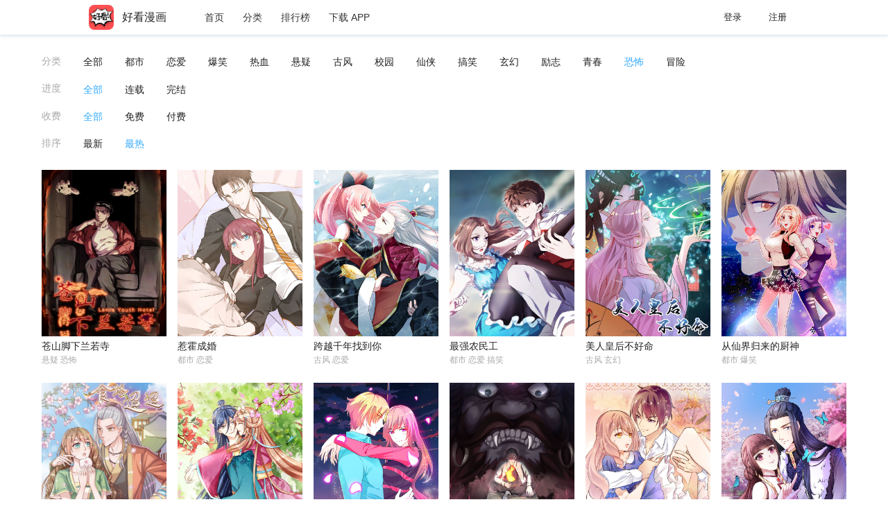

--- FILE ---
content_type: text/html; charset=UTF-8
request_url: http://9comic.cn/sort.php?id=13&end=0&free=0&sort=1
body_size: 4826
content:
<!DOCTYPE html>
<html>
	<head>
      <meta http-equiv="content-type" content="text/html; charset=UTF-8">
      <meta charset="utf-8">
      <meta http-equiv="X-UA-Compatible" content="IE=edge,chrome=1">
      <meta name="renderer" content="webkit">
      <meta name="theme-color" content="#fb7299">
      <meta name="author" content="LancerComet">
      <meta name="baidu-site-verification" content="gIs5efZPwQ">
      <meta name="keywords" content="好看漫画">
      <meta name="description" content="好看漫画">
      <link rel="icon" href="static2/favicon.ico">
      <title>分类 - 好看漫画</title>
		<link href="static2/1.css" rel="stylesheet">
		<link href="static2/0.css" rel="stylesheet">
		<link href="static2/classify.css" rel="stylesheet">
	</head>
	<body>
		<div data-v-7732f77c="" class="app-layout">
			<div data-v-7732f77c="" class="size-ruler m-auto">
				<section data-v-56559634="" data-v-7732f77c="" class="style-section none-select">
					<div data-v-56559634="" class="tag-block t-no-wrap">
						<div data-v-56559634="" class="block-title dp-i-block v-top">分类</div>
						<div data-v-56559634="" class="tag-containers dp-i-block v-top">
							<div data-v-56559634="" onclick="location='sort.php?id=0&end=0&free=0&sort=1'" role="button" class="style-tag dp-i-block v-middle pointer ts-dot-2">全部</div>
							<div data-v-56559634="" onclick="location='sort.php?id=1&end=0&free=0&sort=1'" role="button" class="style-tag dp-i-block v-middle pointer ts-dot-2">都市</div>
							<div data-v-56559634="" onclick="location='sort.php?id=2&end=0&free=0&sort=1'" role="button" class="style-tag dp-i-block v-middle pointer ts-dot-2">恋爱</div>
							<div data-v-56559634="" onclick="location='sort.php?id=3&end=0&free=0&sort=1'" role="button" class="style-tag dp-i-block v-middle pointer ts-dot-2">爆笑</div>
							<div data-v-56559634="" onclick="location='sort.php?id=4&end=0&free=0&sort=1'" role="button" class="style-tag dp-i-block v-middle pointer ts-dot-2">热血</div>
							<div data-v-56559634="" onclick="location='sort.php?id=5&end=0&free=0&sort=1'" role="button" class="style-tag dp-i-block v-middle pointer ts-dot-2">悬疑</div>
							<div data-v-56559634="" onclick="location='sort.php?id=6&end=0&free=0&sort=1'" role="button" class="style-tag dp-i-block v-middle pointer ts-dot-2">古风</div>
							<div data-v-56559634="" onclick="location='sort.php?id=7&end=0&free=0&sort=1'" role="button" class="style-tag dp-i-block v-middle pointer ts-dot-2">校园</div>
							<div data-v-56559634="" onclick="location='sort.php?id=8&end=0&free=0&sort=1'" role="button" class="style-tag dp-i-block v-middle pointer ts-dot-2">仙侠</div>
							<div data-v-56559634="" onclick="location='sort.php?id=9&end=0&free=0&sort=1'" role="button" class="style-tag dp-i-block v-middle pointer ts-dot-2">搞笑</div>
							<div data-v-56559634="" onclick="location='sort.php?id=10&end=0&free=0&sort=1'" role="button" class="style-tag dp-i-block v-middle pointer ts-dot-2">玄幻</div>
							<div data-v-56559634="" onclick="location='sort.php?id=11&end=0&free=0&sort=1'" role="button" class="style-tag dp-i-block v-middle pointer ts-dot-2">励志</div>
							<div data-v-56559634="" onclick="location='sort.php?id=12&end=0&free=0&sort=1'" role="button" class="style-tag dp-i-block v-middle pointer ts-dot-2">青春</div>
							<div data-v-56559634="" onclick="location='sort.php?id=13&end=0&free=0&sort=1'" role="button" class="style-tag dp-i-block v-middle pointer ts-dot-2 selected">恐怖</div>
							<div data-v-56559634="" onclick="location='sort.php?id=14&end=0&free=0&sort=1'" role="button" class="style-tag dp-i-block v-middle pointer ts-dot-2">冒险</div>
						</div>
					</div>
					<div data-v-56559634="" class="tag-block t-no-wrap">
						<div data-v-56559634="" class="block-title dp-i-block v-top">进度</div>
						<div data-v-56559634="" class="tag-containers dp-i-block v-top">
							<div data-v-56559634="" onclick="location='sort.php?id=13&end=0&free=0&sort=1'" role="button" class="style-tag dp-i-block v-middle pointer ts-dot-2 selected">全部</div>
							<div data-v-56559634="" onclick="location='sort.php?id=13&end=1&free=0&sort=1'" role="button" class="style-tag dp-i-block v-middle pointer ts-dot-2">连载</div>
							<div data-v-56559634="" onclick="location='sort.php?id=13&end=2&free=0&sort=1'" role="button" class="style-tag dp-i-block v-middle pointer ts-dot-2">完结</div>
						</div>
					</div>
					<div data-v-56559634="" class="tag-block t-no-wrap">
						<div data-v-56559634="" class="block-title dp-i-block v-top">收费</div>
						<div data-v-56559634="" class="tag-containers dp-i-block v-top">
							<div data-v-56559634="" onclick="location='sort.php?id=13&end=0&free=0&sort=1'" role="button" class="style-tag dp-i-block v-middle pointer ts-dot-2 selected">全部</div>
							<div data-v-56559634="" onclick="location='sort.php?id=13&end=0&free=1&sort=1'" role="button" class="style-tag dp-i-block v-middle pointer ts-dot-2">免费</div>
							<div data-v-56559634="" onclick="location='sort.php?id=13&end=0&free=2&sort=1'" role="button" class="style-tag dp-i-block v-middle pointer ts-dot-2">付费</div>
						</div>
					</div>
					<div data-v-56559634="" class="tag-block t-no-wrap">
						<div data-v-56559634="" class="block-title dp-i-block v-top">排序</div>
						<div data-v-56559634="" class="tag-containers dp-i-block v-top">
							<div data-v-56559634="" onclick="location='sort.php?id=13&end=0&free=0&sort=0'" role="button" class="style-tag dp-i-block v-middle pointer ts-dot-2">最新</div>
							<div data-v-56559634="" onclick="location='sort.php?id=13&end=0&free=0&sort=1'" role="button" class="style-tag dp-i-block v-middle pointer ts-dot-2 selected">最热</div>
						</div>
					</div>
				</section>
				<section data-v-5c40c07d="" data-v-7732f77c="" class="list-section">
					<div data-v-5c40c07d="" class="data-list">
            
                <div data-v-1e116aac="" data-v-5c40c07d="" class="manga-card-vertical dp-i-block v-top border-box list-item">
							<div data-v-1e116aac="" class="manga-cover-section p-relative">
								<a data-v-1e116aac="" href="book.php?id=107" target="_blank">
									<div data-v-1e116aac="" role="img" title="苍山脚下兰若寺" class="manga-cover p-relative bg-cover bg-center bg-no-repeat" style="background-image: url('static2/bg.png');">
										<div data-v-1e116aac="" class="cover-image" style="background-image: url(http://ksyuncomic.9comic.cn/comic/2019/03/04/bee0ebc5573fccb43f1d99a6ba061c96.jpg); border-radius: 0px;"></div>
									</div>
								</a>
							</div>
							<div data-v-1e116aac="" class="text-info-section">
								<a data-v-1e116aac="" href="book.php?id=107" target="_blank">
                    <div data-v-1e116aac="" title="苍山脚下兰若寺" class="manga-title t-no-wrap t-over-hidden">苍山脚下兰若寺</div>
								</a>
								<div data-v-1e116aac="" title="悬疑 恐怖" class="supporting-text t-no-wrap t-over-hidden">悬疑 恐怖</div>
							</div>
            </div><div data-v-1e116aac="" data-v-5c40c07d="" class="manga-card-vertical dp-i-block v-top border-box list-item">
							<div data-v-1e116aac="" class="manga-cover-section p-relative">
								<a data-v-1e116aac="" href="book.php?id=104" target="_blank">
									<div data-v-1e116aac="" role="img" title="惹霍成婚" class="manga-cover p-relative bg-cover bg-center bg-no-repeat" style="background-image: url('static2/bg.png');">
										<div data-v-1e116aac="" class="cover-image" style="background-image: url(http://ksyuncomic.9comic.cn/comic/2019/07/23/c1c1870929c9d08176cd527193b9f956.jpg); border-radius: 0px;"></div>
									</div>
								</a>
							</div>
							<div data-v-1e116aac="" class="text-info-section">
								<a data-v-1e116aac="" href="book.php?id=104" target="_blank">
                    <div data-v-1e116aac="" title="惹霍成婚" class="manga-title t-no-wrap t-over-hidden">惹霍成婚</div>
								</a>
								<div data-v-1e116aac="" title="都市 恋爱" class="supporting-text t-no-wrap t-over-hidden">都市 恋爱</div>
							</div>
            </div><div data-v-1e116aac="" data-v-5c40c07d="" class="manga-card-vertical dp-i-block v-top border-box list-item">
							<div data-v-1e116aac="" class="manga-cover-section p-relative">
								<a data-v-1e116aac="" href="book.php?id=115" target="_blank">
									<div data-v-1e116aac="" role="img" title="跨越千年找到你" class="manga-cover p-relative bg-cover bg-center bg-no-repeat" style="background-image: url('static2/bg.png');">
										<div data-v-1e116aac="" class="cover-image" style="background-image: url(http://ksyuncomic.9comic.cn/comic/2019/07/23/4522f39c408021c8d0b568106e3b4f4d.jpg); border-radius: 0px;"></div>
									</div>
								</a>
							</div>
							<div data-v-1e116aac="" class="text-info-section">
								<a data-v-1e116aac="" href="book.php?id=115" target="_blank">
                    <div data-v-1e116aac="" title="跨越千年找到你" class="manga-title t-no-wrap t-over-hidden">跨越千年找到你</div>
								</a>
								<div data-v-1e116aac="" title="古风 恋爱" class="supporting-text t-no-wrap t-over-hidden">古风 恋爱</div>
							</div>
            </div><div data-v-1e116aac="" data-v-5c40c07d="" class="manga-card-vertical dp-i-block v-top border-box list-item">
							<div data-v-1e116aac="" class="manga-cover-section p-relative">
								<a data-v-1e116aac="" href="book.php?id=164" target="_blank">
									<div data-v-1e116aac="" role="img" title="最强农民工" class="manga-cover p-relative bg-cover bg-center bg-no-repeat" style="background-image: url('static2/bg.png');">
										<div data-v-1e116aac="" class="cover-image" style="background-image: url(http://ksyuncomic.9comic.cn/comic/2019/07/19/f39683e2b15e1dcae5af8f66600ed905.jpg); border-radius: 0px;"></div>
									</div>
								</a>
							</div>
							<div data-v-1e116aac="" class="text-info-section">
								<a data-v-1e116aac="" href="book.php?id=164" target="_blank">
                    <div data-v-1e116aac="" title="最强农民工" class="manga-title t-no-wrap t-over-hidden">最强农民工</div>
								</a>
								<div data-v-1e116aac="" title="都市 恋爱 搞笑" class="supporting-text t-no-wrap t-over-hidden">都市 恋爱 搞笑</div>
							</div>
            </div><div data-v-1e116aac="" data-v-5c40c07d="" class="manga-card-vertical dp-i-block v-top border-box list-item">
							<div data-v-1e116aac="" class="manga-cover-section p-relative">
								<a data-v-1e116aac="" href="book.php?id=116" target="_blank">
									<div data-v-1e116aac="" role="img" title="美人皇后不好命" class="manga-cover p-relative bg-cover bg-center bg-no-repeat" style="background-image: url('static2/bg.png');">
										<div data-v-1e116aac="" class="cover-image" style="background-image: url(http://ksyuncomic.9comic.cn/comic/2019/03/04/57721e12c7108737789928ea70e5e157.jpg); border-radius: 0px;"></div>
									</div>
								</a>
							</div>
							<div data-v-1e116aac="" class="text-info-section">
								<a data-v-1e116aac="" href="book.php?id=116" target="_blank">
                    <div data-v-1e116aac="" title="美人皇后不好命" class="manga-title t-no-wrap t-over-hidden">美人皇后不好命</div>
								</a>
								<div data-v-1e116aac="" title="古风 玄幻" class="supporting-text t-no-wrap t-over-hidden">古风 玄幻</div>
							</div>
            </div><div data-v-1e116aac="" data-v-5c40c07d="" class="manga-card-vertical dp-i-block v-top border-box list-item">
							<div data-v-1e116aac="" class="manga-cover-section p-relative">
								<a data-v-1e116aac="" href="book.php?id=109" target="_blank">
									<div data-v-1e116aac="" role="img" title="从仙界归来的厨神" class="manga-cover p-relative bg-cover bg-center bg-no-repeat" style="background-image: url('static2/bg.png');">
										<div data-v-1e116aac="" class="cover-image" style="background-image: url(http://ksyuncomic.9comic.cn/comic/2019/07/23/bdb0bd0ef3926bb56ea1a50144369543.jpg); border-radius: 0px;"></div>
									</div>
								</a>
							</div>
							<div data-v-1e116aac="" class="text-info-section">
								<a data-v-1e116aac="" href="book.php?id=109" target="_blank">
                    <div data-v-1e116aac="" title="从仙界归来的厨神" class="manga-title t-no-wrap t-over-hidden">从仙界归来的厨神</div>
								</a>
								<div data-v-1e116aac="" title="都市 爆笑" class="supporting-text t-no-wrap t-over-hidden">都市 爆笑</div>
							</div>
            </div><div data-v-1e116aac="" data-v-5c40c07d="" class="manga-card-vertical dp-i-block v-top border-box list-item">
							<div data-v-1e116aac="" class="manga-cover-section p-relative">
								<a data-v-1e116aac="" href="book.php?id=120" target="_blank">
									<div data-v-1e116aac="" role="img" title="食路迢迢" class="manga-cover p-relative bg-cover bg-center bg-no-repeat" style="background-image: url('static2/bg.png');">
										<div data-v-1e116aac="" class="cover-image" style="background-image: url(http://ksyuncomic.9comic.cn/comic/120/face_h.jpg); border-radius: 0px;"></div>
									</div>
								</a>
							</div>
							<div data-v-1e116aac="" class="text-info-section">
								<a data-v-1e116aac="" href="book.php?id=120" target="_blank">
                    <div data-v-1e116aac="" title="食路迢迢" class="manga-title t-no-wrap t-over-hidden">食路迢迢</div>
								</a>
								<div data-v-1e116aac="" title="古风 恋爱" class="supporting-text t-no-wrap t-over-hidden">古风 恋爱</div>
							</div>
            </div><div data-v-1e116aac="" data-v-5c40c07d="" class="manga-card-vertical dp-i-block v-top border-box list-item">
							<div data-v-1e116aac="" class="manga-cover-section p-relative">
								<a data-v-1e116aac="" href="book.php?id=122" target="_blank">
									<div data-v-1e116aac="" role="img" title="田园小农女：带着空间种种田" class="manga-cover p-relative bg-cover bg-center bg-no-repeat" style="background-image: url('static2/bg.png');">
										<div data-v-1e116aac="" class="cover-image" style="background-image: url(http://ksyuncomic.9comic.cn/comic/2019/03/04/7cb08f490a556d9eb820f4a955b5745b.jpg); border-radius: 0px;"></div>
									</div>
								</a>
							</div>
							<div data-v-1e116aac="" class="text-info-section">
								<a data-v-1e116aac="" href="book.php?id=122" target="_blank">
                    <div data-v-1e116aac="" title="田园小农女：带着空间种种田" class="manga-title t-no-wrap t-over-hidden">田园小农女：带着空间种种田</div>
								</a>
								<div data-v-1e116aac="" title="古风 玄幻" class="supporting-text t-no-wrap t-over-hidden">古风 玄幻</div>
							</div>
            </div><div data-v-1e116aac="" data-v-5c40c07d="" class="manga-card-vertical dp-i-block v-top border-box list-item">
							<div data-v-1e116aac="" class="manga-cover-section p-relative">
								<a data-v-1e116aac="" href="book.php?id=105" target="_blank">
									<div data-v-1e116aac="" role="img" title="小女子非嫁不可" class="manga-cover p-relative bg-cover bg-center bg-no-repeat" style="background-image: url('static2/bg.png');">
										<div data-v-1e116aac="" class="cover-image" style="background-image: url(http://ksyuncomic.9comic.cn/comic/2019/07/23/99328a167bbf81d26bf2efdc649c6ddd.jpg); border-radius: 0px;"></div>
									</div>
								</a>
							</div>
							<div data-v-1e116aac="" class="text-info-section">
								<a data-v-1e116aac="" href="book.php?id=105" target="_blank">
                    <div data-v-1e116aac="" title="小女子非嫁不可" class="manga-title t-no-wrap t-over-hidden">小女子非嫁不可</div>
								</a>
								<div data-v-1e116aac="" title="都市 恋爱" class="supporting-text t-no-wrap t-over-hidden">都市 恋爱</div>
							</div>
            </div><div data-v-1e116aac="" data-v-5c40c07d="" class="manga-card-vertical dp-i-block v-top border-box list-item">
							<div data-v-1e116aac="" class="manga-cover-section p-relative">
								<a data-v-1e116aac="" href="book.php?id=113" target="_blank">
									<div data-v-1e116aac="" role="img" title="惊心异闻录" class="manga-cover p-relative bg-cover bg-center bg-no-repeat" style="background-image: url('static2/bg.png');">
										<div data-v-1e116aac="" class="cover-image" style="background-image: url(http://ksyuncomic.9comic.cn/comic/113/face_h.jpg); border-radius: 0px;"></div>
									</div>
								</a>
							</div>
							<div data-v-1e116aac="" class="text-info-section">
								<a data-v-1e116aac="" href="book.php?id=113" target="_blank">
                    <div data-v-1e116aac="" title="惊心异闻录" class="manga-title t-no-wrap t-over-hidden">惊心异闻录</div>
								</a>
								<div data-v-1e116aac="" title="悬疑 恐怖" class="supporting-text t-no-wrap t-over-hidden">悬疑 恐怖</div>
							</div>
            </div><div data-v-1e116aac="" data-v-5c40c07d="" class="manga-card-vertical dp-i-block v-top border-box list-item">
							<div data-v-1e116aac="" class="manga-cover-section p-relative">
								<a data-v-1e116aac="" href="book.php?id=110" target="_blank">
									<div data-v-1e116aac="" role="img" title="顾少的超模新妻" class="manga-cover p-relative bg-cover bg-center bg-no-repeat" style="background-image: url('static2/bg.png');">
										<div data-v-1e116aac="" class="cover-image" style="background-image: url(http://ksyuncomic.9comic.cn/comic/2019/07/23/b3990dc87f87c7732d3d53eea99ebcfd.jpg); border-radius: 0px;"></div>
									</div>
								</a>
							</div>
							<div data-v-1e116aac="" class="text-info-section">
								<a data-v-1e116aac="" href="book.php?id=110" target="_blank">
                    <div data-v-1e116aac="" title="顾少的超模新妻" class="manga-title t-no-wrap t-over-hidden">顾少的超模新妻</div>
								</a>
								<div data-v-1e116aac="" title="都市 恋爱" class="supporting-text t-no-wrap t-over-hidden">都市 恋爱</div>
							</div>
            </div><div data-v-1e116aac="" data-v-5c40c07d="" class="manga-card-vertical dp-i-block v-top border-box list-item">
							<div data-v-1e116aac="" class="manga-cover-section p-relative">
								<a data-v-1e116aac="" href="book.php?id=119" target="_blank">
									<div data-v-1e116aac="" role="img" title="神探太子妃" class="manga-cover p-relative bg-cover bg-center bg-no-repeat" style="background-image: url('static2/bg.png');">
										<div data-v-1e116aac="" class="cover-image" style="background-image: url(http://ksyuncomic.9comic.cn/comic/2019/07/23/c78e53a57eba5b3321b0ac5bef804381.jpg); border-radius: 0px;"></div>
									</div>
								</a>
							</div>
							<div data-v-1e116aac="" class="text-info-section">
								<a data-v-1e116aac="" href="book.php?id=119" target="_blank">
                    <div data-v-1e116aac="" title="神探太子妃" class="manga-title t-no-wrap t-over-hidden">神探太子妃</div>
								</a>
								<div data-v-1e116aac="" title="古风 恋爱" class="supporting-text t-no-wrap t-over-hidden">古风 恋爱</div>
							</div>
            </div><div data-v-1e116aac="" data-v-5c40c07d="" class="manga-card-vertical dp-i-block v-top border-box list-item">
							<div data-v-1e116aac="" class="manga-cover-section p-relative">
								<a data-v-1e116aac="" href="book.php?id=121" target="_blank">
									<div data-v-1e116aac="" role="img" title="桃运小神农" class="manga-cover p-relative bg-cover bg-center bg-no-repeat" style="background-image: url('static2/bg.png');">
										<div data-v-1e116aac="" class="cover-image" style="background-image: url(http://ksyuncomic.9comic.cn/comic/121/face_h.jpg); border-radius: 0px;"></div>
									</div>
								</a>
							</div>
							<div data-v-1e116aac="" class="text-info-section">
								<a data-v-1e116aac="" href="book.php?id=121" target="_blank">
                    <div data-v-1e116aac="" title="桃运小神农" class="manga-title t-no-wrap t-over-hidden">桃运小神农</div>
								</a>
								<div data-v-1e116aac="" title="恋爱 玄幻" class="supporting-text t-no-wrap t-over-hidden">恋爱 玄幻</div>
							</div>
            </div><div data-v-1e116aac="" data-v-5c40c07d="" class="manga-card-vertical dp-i-block v-top border-box list-item">
							<div data-v-1e116aac="" class="manga-cover-section p-relative">
								<a data-v-1e116aac="" href="book.php?id=106" target="_blank">
									<div data-v-1e116aac="" role="img" title="爱卿嫁到" class="manga-cover p-relative bg-cover bg-center bg-no-repeat" style="background-image: url('static2/bg.png');">
										<div data-v-1e116aac="" class="cover-image" style="background-image: url(http://ksyuncomic.9comic.cn/comic/2019/07/26/3ec985567f10093fdadeaf68da0d2302.jpg); border-radius: 0px;"></div>
									</div>
								</a>
							</div>
							<div data-v-1e116aac="" class="text-info-section">
								<a data-v-1e116aac="" href="book.php?id=106" target="_blank">
                    <div data-v-1e116aac="" title="爱卿嫁到" class="manga-title t-no-wrap t-over-hidden">爱卿嫁到</div>
								</a>
								<div data-v-1e116aac="" title="恋爱 爆笑" class="supporting-text t-no-wrap t-over-hidden">恋爱 爆笑</div>
							</div>
            </div><div data-v-1e116aac="" data-v-5c40c07d="" class="manga-card-vertical dp-i-block v-top border-box list-item">
							<div data-v-1e116aac="" class="manga-cover-section p-relative">
								<a data-v-1e116aac="" href="book.php?id=111" target="_blank">
									<div data-v-1e116aac="" role="img" title="假面千金" class="manga-cover p-relative bg-cover bg-center bg-no-repeat" style="background-image: url('static2/bg.png');">
										<div data-v-1e116aac="" class="cover-image" style="background-image: url(http://ksyuncomic.9comic.cn/comic/2019/07/23/85c9c8cb2699bacae938b8c33c0b91bc.jpg); border-radius: 0px;"></div>
									</div>
								</a>
							</div>
							<div data-v-1e116aac="" class="text-info-section">
								<a data-v-1e116aac="" href="book.php?id=111" target="_blank">
                    <div data-v-1e116aac="" title="假面千金" class="manga-title t-no-wrap t-over-hidden">假面千金</div>
								</a>
								<div data-v-1e116aac="" title="都市 恋爱" class="supporting-text t-no-wrap t-over-hidden">都市 恋爱</div>
							</div>
            </div><div data-v-1e116aac="" data-v-5c40c07d="" class="manga-card-vertical dp-i-block v-top border-box list-item">
							<div data-v-1e116aac="" class="manga-cover-section p-relative">
								<a data-v-1e116aac="" href="book.php?id=519" target="_blank">
									<div data-v-1e116aac="" role="img" title="超品战兵" class="manga-cover p-relative bg-cover bg-center bg-no-repeat" style="background-image: url('static2/bg.png');">
										<div data-v-1e116aac="" class="cover-image" style="background-image: url(http://ksyuncomic.9comic.cn/comic/2019/08/12/0e6a6bb4f898a98422611eb3c02fef38.jpg); border-radius: 0px;"></div>
									</div>
								</a>
							</div>
							<div data-v-1e116aac="" class="text-info-section">
								<a data-v-1e116aac="" href="book.php?id=519" target="_blank">
                    <div data-v-1e116aac="" title="超品战兵" class="manga-title t-no-wrap t-over-hidden">超品战兵</div>
								</a>
								<div data-v-1e116aac="" title="都市 恋爱" class="supporting-text t-no-wrap t-over-hidden">都市 恋爱</div>
							</div>
            </div><div data-v-1e116aac="" data-v-5c40c07d="" class="manga-card-vertical dp-i-block v-top border-box list-item">
							<div data-v-1e116aac="" class="manga-cover-section p-relative">
								<a data-v-1e116aac="" href="book.php?id=123" target="_blank">
									<div data-v-1e116aac="" role="img" title="贴身御医" class="manga-cover p-relative bg-cover bg-center bg-no-repeat" style="background-image: url('static2/bg.png');">
										<div data-v-1e116aac="" class="cover-image" style="background-image: url(http://ksyuncomic.9comic.cn/comic/2019/07/19/0d46a254ac41e3304732fc7dcffad1a4.jpg); border-radius: 0px;"></div>
									</div>
								</a>
							</div>
							<div data-v-1e116aac="" class="text-info-section">
								<a data-v-1e116aac="" href="book.php?id=123" target="_blank">
                    <div data-v-1e116aac="" title="贴身御医" class="manga-title t-no-wrap t-over-hidden">贴身御医</div>
								</a>
								<div data-v-1e116aac="" title="爆笑 都市" class="supporting-text t-no-wrap t-over-hidden">爆笑 都市</div>
							</div>
            </div><div data-v-1e116aac="" data-v-5c40c07d="" class="manga-card-vertical dp-i-block v-top border-box list-item">
							<div data-v-1e116aac="" class="manga-cover-section p-relative">
								<a data-v-1e116aac="" href="book.php?id=125" target="_blank">
									<div data-v-1e116aac="" role="img" title="我的第一女管家" class="manga-cover p-relative bg-cover bg-center bg-no-repeat" style="background-image: url('static2/bg.png');">
										<div data-v-1e116aac="" class="cover-image" style="background-image: url(http://ksyuncomic.9comic.cn/comic/2019/07/23/b3b805069fc582aa1de1f03aa9bf7baf.jpg); border-radius: 0px;"></div>
									</div>
								</a>
							</div>
							<div data-v-1e116aac="" class="text-info-section">
								<a data-v-1e116aac="" href="book.php?id=125" target="_blank">
                    <div data-v-1e116aac="" title="我的第一女管家" class="manga-title t-no-wrap t-over-hidden">我的第一女管家</div>
								</a>
								<div data-v-1e116aac="" title="都市 恋爱" class="supporting-text t-no-wrap t-over-hidden">都市 恋爱</div>
							</div>
            </div><div data-v-1e116aac="" data-v-5c40c07d="" class="manga-card-vertical dp-i-block v-top border-box list-item">
							<div data-v-1e116aac="" class="manga-cover-section p-relative">
								<a data-v-1e116aac="" href="book.php?id=126" target="_blank">
									<div data-v-1e116aac="" role="img" title="无终之路" class="manga-cover p-relative bg-cover bg-center bg-no-repeat" style="background-image: url('static2/bg.png');">
										<div data-v-1e116aac="" class="cover-image" style="background-image: url(http://ksyuncomic.9comic.cn/comic/126/face_h.jpg); border-radius: 0px;"></div>
									</div>
								</a>
							</div>
							<div data-v-1e116aac="" class="text-info-section">
								<a data-v-1e116aac="" href="book.php?id=126" target="_blank">
                    <div data-v-1e116aac="" title="无终之路" class="manga-title t-no-wrap t-over-hidden">无终之路</div>
								</a>
								<div data-v-1e116aac="" title="都市 悬疑" class="supporting-text t-no-wrap t-over-hidden">都市 悬疑</div>
							</div>
            </div><div data-v-1e116aac="" data-v-5c40c07d="" class="manga-card-vertical dp-i-block v-top border-box list-item">
							<div data-v-1e116aac="" class="manga-cover-section p-relative">
								<a data-v-1e116aac="" href="book.php?id=117" target="_blank">
									<div data-v-1e116aac="" role="img" title="妹妹太爱我了怎么办" class="manga-cover p-relative bg-cover bg-center bg-no-repeat" style="background-image: url('static2/bg.png');">
										<div data-v-1e116aac="" class="cover-image" style="background-image: url(http://ksyuncomic.9comic.cn/comic/117/face_h.jpg); border-radius: 0px;"></div>
									</div>
								</a>
							</div>
							<div data-v-1e116aac="" class="text-info-section">
								<a data-v-1e116aac="" href="book.php?id=117" target="_blank">
                    <div data-v-1e116aac="" title="妹妹太爱我了怎么办" class="manga-title t-no-wrap t-over-hidden">妹妹太爱我了怎么办</div>
								</a>
								<div data-v-1e116aac="" title="都市 恋爱" class="supporting-text t-no-wrap t-over-hidden">都市 恋爱</div>
							</div>
            </div><div data-v-1e116aac="" data-v-5c40c07d="" class="manga-card-vertical dp-i-block v-top border-box list-item">
							<div data-v-1e116aac="" class="manga-cover-section p-relative">
								<a data-v-1e116aac="" href="book.php?id=101" target="_blank">
									<div data-v-1e116aac="" role="img" title="傲娇总裁：一纸协议爱上我" class="manga-cover p-relative bg-cover bg-center bg-no-repeat" style="background-image: url('static2/bg.png');">
										<div data-v-1e116aac="" class="cover-image" style="background-image: url(http://ksyuncomic.9comic.cn/comic/2019/07/23/d7a91a9fe66f1a50f8ae27572b8731fe.jpg); border-radius: 0px;"></div>
									</div>
								</a>
							</div>
							<div data-v-1e116aac="" class="text-info-section">
								<a data-v-1e116aac="" href="book.php?id=101" target="_blank">
                    <div data-v-1e116aac="" title="傲娇总裁：一纸协议爱上我" class="manga-title t-no-wrap t-over-hidden">傲娇总裁：一纸协议爱上我</div>
								</a>
								<div data-v-1e116aac="" title="都市 恋爱" class="supporting-text t-no-wrap t-over-hidden">都市 恋爱</div>
							</div>
            </div>            

					</div>
				</section>
      </div>
      

			<style>a {color:hsla(0,0%,100%,.8);text-decoration:none}</style>
<footer data-v-1a77f4d0="" data-v-07a16065="" class="manga-footer border-box manga-footer">
	<div style="text-align:center;color: hsla(0,0%,100%,.4)">
		<img src="./static2/gongan.png" style="vertical-align: middle;height:18px;" />&nbsp;<a target="_blank" href="http://www.beian.gov.cn/portal/registerSystemInfo?recordcode=11011502004855">京公网安备 11011502004855号</a>
		&nbsp;&nbsp;&nbsp;&nbsp;<a href="http://beian.miit.gov.cn" target="_blank">京ICP备19033579号-1</a>
		&nbsp;&nbsp;&nbsp;&nbsp;<a href="./static2/culture.jpg" target="_blank">网络文化经营许可证 京网文〔2020〕0482-077号</a>
		&nbsp;&nbsp;&nbsp;&nbsp;<a rel="nofollow" target="_blank" href="https://jbts.mct.gov.cn">12318全国文化市场举报</a>
	</div>
	<div style="text-align:center;color: hsla(0,0%,100%,.8);margin-top:10px;">
		&nbsp;&nbsp;&nbsp;&nbsp;<a rel="nofollow" target="_blank" href="http://www.9comic.cn/info.php?to=jufen">纠纷处理</a>
		&nbsp;&nbsp;&nbsp;&nbsp;<a rel="nofollow" target="_blank" href="http://www.9comic.cn/info.php?to=agreement">用户协议</a>
		&nbsp;&nbsp;&nbsp;&nbsp;<a rel="nofollow" target="_blank" href="http://www.9comic.cn/info.php?to=private">隐私协议</a>
		&nbsp;&nbsp;&nbsp;&nbsp;<a rel="nofollow" target="_blank" href="http://www.9comic.cn/info.php?to=about">关于我们</a>
		&nbsp;&nbsp;&nbsp;&nbsp;<a rel="nofollow" target="_blank" href="http://www.9comic.cn/info.php?to=contact">联系我们</a>
	</div>
	<div style="text-align:center;color: hsla(0,0%,100%,.8);margin-top:10px;">
		Copyright © 2022 北京鑫智创梦文化传媒有限公司　版权所有
		&nbsp;&nbsp;&nbsp;&nbsp;地址：北京市大兴区魏善庄镇东大路53号院72-3(平房)
	</div>
</footer>			<nav data-v-41e31965="" data-v-07a16065="" class="manga-navbar p-relative f-clear ts-dot-4 manga-navbar w-100 p-fixed p-zero">
				<div data-v-41e31965="" class="size-ruler h-100 m-auto t-no-wrap">
					<div data-v-41e31965="" class="left-part h-100 f-left">
						<div data-v-a52ed26c="" data-v-41e31965="" class="vertical-center dp-table h-100 m-auto h-100">
							<div data-v-a52ed26c="" class="dp-table-cell v-middle">
								<a data-v-0b3e0d9e="" data-v-41e31965="" href="index.php" target="_self" class="manga-logo dp-i-block v-middle" data-v-a52ed26c="">
									<div data-v-0b3e0d9e="" class="manga-navbar-manga-logo">
										<img data-v-0b3e0d9e="" src="static2/logo.png" class="logo-img dp-i-block v-middle"><span data-v-0b3e0d9e="" class="dp-i-block v-middle">好看漫画</span>
									</div>
								</a>
								<div data-v-25fa17ef="" data-v-41e31965="" class="nav-list h-100 p-relative dp-i-block v-middle" data-v-a52ed26c="">
									<a data-v-25fa17ef="" href="http://www.9comic.cn/index.php" class="dp-i-block h-100 v-middle">
										<button data-v-25fa17ef="" class="nav-item h-100 app-button"> <span data-v-25fa17ef="" class="item-label v-middle">首页</span>
										</button>
									</a>
									<a data-v-25fa17ef="" href="http://www.9comic.cn/sort.php" class="dp-i-block h-100 v-middle">
										<button data-v-25fa17ef="" class="nav-item h-100 app-button">
											<span data-v-25fa17ef="" class="item-label v-middle">分类</span>
										</button>
									</a>
									<a data-v-25fa17ef="" href="http://www.9comic.cn/top.php" class="dp-i-block h-100 v-middle">
										<button data-v-25fa17ef="" class="nav-item h-100 app-button">
											<span data-v-25fa17ef="" class="item-label v-middle">排行榜</span>
										</button>
									</a>
									<a data-v-25fa17ef="" href="http://www.9comic.cn/down.php" target="_blank" class="dp-i-block h-100 v-middle">
										<button data-v-25fa17ef="" class="nav-item h-100 app-button">
											<span data-v-25fa17ef="" class="item-label v-middle">下载 APP</span>
										</button>
									</a>
								</div>
							</div>
						</div>
					</div>
					<div data-v-41e31965="" class="right-part h-100 f-right">
						<div data-v-a52ed26c="" data-v-41e31965="" class="vertical-center dp-table h-100 m-auto h-100">
							<div data-v-a52ed26c="" class="dp-table-cell v-middle">
								<div data-v-219231b4="" data-v-41e31965="" class="login-panel h-100 p-relative dp-i-block v-middle" data-v-a52ed26c="">
																		<button data-v-219231b4="" class="action-button app-button" onclick="location='http://user.9comic.cn/index/user/login.html'">登录</button>
									<button data-v-219231b4="" class="action-button app-button" onclick="location='http://user.9comic.cn/index/user/register.html'">注册</button>
																	</div>
							</div>
						</div>
					</div>
				</div>
			</nav>			<button data-v-4c26d5b8="" data-v-7732f77c="" class="back-to-top-button app-button a-move-in-top back-to-top-btn p-fixed" style="background-position: 0% 0px; display: none;"></button>
		</div>
	</body>

</html>

--- FILE ---
content_type: text/css
request_url: http://9comic.cn/static2/0.css
body_size: 2801
content:
.app-comment .comment-mounter[data-v-41e77c35]{width:100%!important;box-sizing:border-box!important}.app-button[data-v-2814537a]{padding:10px 20px;font-size:14px;border:0;border-radius:3px;cursor:pointer;box-sizing:border-box}.app-button[data-v-2814537a]:active:not([disabled]){-webkit-transform:scale(.97);-ms-transform:scale(.97);transform:scale(.97)}.app-button[data-v-2814537a]:disabled{cursor:not-allowed}.app-button.primary[data-v-2814537a]{color:#fff;background-color:#3af}.app-button.primary[data-v-2814537a]:disabled{background-color:#aaa!important}.app-button.primary[data-v-2814537a]:hover{background-color:#149dff}.app-button.primary[data-v-2814537a]:active{background-color:#008ff5}.app-button.ghost[data-v-2814537a]{color:rgba(0,0,0,.7);border:1px solid rgba(0,0,0,.12);background-color:#fff}.app-button.ghost[data-v-2814537a]:disabled{color:rgba(0,0,0,.3)}.app-button.error[data-v-2814537a]{color:#fff;background-color:#ff5722}.app-button.error[data-v-2814537a]:disabled{background-color:#aaa!important}.app-button.error[data-v-2814537a]:hover{background-color:#ff4105}.app-button.error[data-v-2814537a]:active{background-color:#e73700}.dp-table[data-v-a52ed26c]{display:table}.dp-table-cell[data-v-a52ed26c]{display:table-cell}.dialog-layout[data-v-45efe843]{width:100%;height:100%;position:fixed;top:0;left:0}.dialog-layout .layout-background[data-v-45efe843]{width:100%;height:100%;position:absolute;top:0;left:0}.dropbox-component[data-v-27293bb3]{width:100px;height:32px;position:relative;border:1px solid #e3e8ec;font-size:12px;background-color:#fff;cursor:pointer;border-radius:4px}.dropbox-component[data-v-27293bb3]:hover{z-index:1}.dropbox-component .current[data-v-27293bb3]{padding-left:8px;height:32px;line-height:32px;color:#646c7a}.dropbox-component .triangle[data-v-27293bb3]{display:block;width:32px;height:32px;position:absolute;text-align:center;line-height:32px;top:0;right:0;transition:all .4s cubic-bezier(.22,.58,.12,.98)}.dropbox-component .triangle .arrow-icon[data-v-27293bb3]{width:5px;height:5px;position:absolute;top:50%;left:50%;border:5px solid transparent;border-top-color:#999;color:#999;box-sizing:border-box;-webkit-transform:translate(-50%,-20%);-ms-transform:translate(-50%,-20%);transform:translate(-50%,-20%)}.dropbox-component.is-open[data-v-27293bb3]{border-bottom:0;height:33px;border-radius:4px 4px 0 0;box-shadow:0 1px 2px 0 rgba(105,115,133,.22)}.dropbox-component.is-open .triangle[data-v-27293bb3]{-webkit-transform:rotate(180deg);-ms-transform:rotate(180deg);transform:rotate(180deg)}.dropbox-component .data-list[data-v-27293bb3]{position:absolute;top:32px;left:-1px;width:100%;max-height:160px;padding:0;margin:0;font-size:inherit;border:1px solid #ddd;border-top:0;background:#fff;overflow-y:auto;box-shadow:0 1px 2px 0 rgba(105,115,133,.22);border-radius:0 0 4px 4px}.dropbox-component .data-list>li[data-v-27293bb3]{padding:10px 0 10px 8px;color:#999}.dropbox-component .data-list>li[data-v-27293bb3]:hover{background-color:#eee;color:#666}.items-control[data-v-1c34f0ae]{padding-right:20px}.items-control .status-controls[data-v-1c34f0ae]{padding:20px 0;color:#777;text-align:center}.items-control .error-hinter[data-v-1c34f0ae]{padding:20px;text-align:center;color:#999}.list-view[data-v-7d90615a]{position:relative}.list-view .list-container[data-v-7d90615a]{height:100%;position:relative}.multi-line-text[data-v-12e8c17c]{position:relative;padding-right:1em;margin-right:-1em;line-height:1.2em;text-align:justify;overflow:hidden;white-space:normal}.multi-line-text[data-v-12e8c17c]:before{content:"...";position:absolute;right:0;bottom:0}.multi-line-text[data-v-12e8c17c]:after{content:"";position:absolute;right:0;width:1em;height:1em;margin-top:.2em;background:#fff}.ts-dot-2{transition:all .2s cubic-bezier(.22,.58,.12,.98)}.ts-dot-4{transition:all .4s cubic-bezier(.22,.58,.12,.98)}.ts-dot-6{transition:all .6s cubic-bezier(.22,.58,.12,.98)}.ts-dot-8{transition:all .8s cubic-bezier(.22,.58,.12,.98)}.a-forwards{-webkit-animation-fill-mode:forwards;animation-fill-mode:forwards}.a-move-in-left{-webkit-animation:move-in-left cubic-bezier(.22,.58,.12,.98) .4s;animation:move-in-left cubic-bezier(.22,.58,.12,.98) .4s}.a-move-in-right{-webkit-animation:move-in-right cubic-bezier(.22,.58,.12,.98) .4s;animation:move-in-right cubic-bezier(.22,.58,.12,.98) .4s}.a-move-in-top{-webkit-animation:move-in-top cubic-bezier(.22,.58,.12,.98) .4s;animation:move-in-top cubic-bezier(.22,.58,.12,.98) .4s}.a-move-in-bottom{-webkit-animation:move-in-bottom cubic-bezier(.22,.58,.12,.98) .4s;animation:move-in-bottom cubic-bezier(.22,.58,.12,.98) .4s}.a-move-out-left{-webkit-animation:move-out-left cubic-bezier(.22,.58,.12,.98) .4s;animation:move-out-left cubic-bezier(.22,.58,.12,.98) .4s}.a-move-out-right{-webkit-animation:move-out-right cubic-bezier(.22,.58,.12,.98) .4s;animation:move-out-right cubic-bezier(.22,.58,.12,.98) .4s}.a-move-out-top{-webkit-animation:move-out-top cubic-bezier(.22,.58,.12,.98) .4s;animation:move-out-top cubic-bezier(.22,.58,.12,.98) .4s}.a-move-out-bottom{-webkit-animation:move-out-bottom cubic-bezier(.22,.58,.12,.98) .4s;animation:move-out-bottom cubic-bezier(.22,.58,.12,.98) .4s}.a-splashing{-webkit-animation:splashing ease 3s infinite;animation:splashing ease 3s infinite}.a-fade-in{-webkit-animation:fade-in linear .4s;animation:fade-in linear .4s}.a-fade-out{-webkit-animation:fade-out linear .4s;animation:fade-out linear .4s}.a-scale-in{-webkit-animation:scale-in cubic-bezier(.22,.58,.12,.98) .4s;animation:scale-in cubic-bezier(.22,.58,.12,.98) .4s}.a-scale-in-ease{-webkit-animation:scale-in-ease cubic-bezier(.22,.58,.12,.98) .4s;animation:scale-in-ease cubic-bezier(.22,.58,.12,.98) .4s}.a-scale-out{-webkit-animation:scale-out cubic-bezier(.22,.58,.12,.98) .4s;animation:scale-out cubic-bezier(.22,.58,.12,.98) .4s}.a-scale-out-ease{-webkit-animation:scale-out-ease cubic-bezier(.22,.58,.12,.98) .4s;animation:scale-out-ease cubic-bezier(.22,.58,.12,.98) .4s}@-webkit-keyframes move-in-left{0%{opacity:0;-webkit-transform:translate(5em);transform:translate(5em)}to{opacity:1;-webkit-transform:translate(0);transform:translate(0)}}@keyframes move-in-left{0%{opacity:0;-webkit-transform:translate(5em);transform:translate(5em)}to{opacity:1;-webkit-transform:translate(0);transform:translate(0)}}@-webkit-keyframes move-in-right{0%{opacity:0;-webkit-transform:translate(-5em);transform:translate(-5em)}to{opacity:1;-webkit-transform:translate(0);transform:translate(0)}}@keyframes move-in-right{0%{opacity:0;-webkit-transform:translate(-5em);transform:translate(-5em)}to{opacity:1;-webkit-transform:translate(0);transform:translate(0)}}@-webkit-keyframes move-in-top{0%{opacity:0;-webkit-transform:translateY(5em);transform:translateY(5em)}to{opacity:1;-webkit-transform:translate(0);transform:translate(0)}}@keyframes move-in-top{0%{opacity:0;-webkit-transform:translateY(5em);transform:translateY(5em)}to{opacity:1;-webkit-transform:translate(0);transform:translate(0)}}@-webkit-keyframes move-in-bottom{0%{opacity:0;-webkit-transform:translateY(-5em);transform:translateY(-5em)}to{opacity:1;-webkit-transform:translate(0);transform:translate(0)}}@keyframes move-in-bottom{0%{opacity:0;-webkit-transform:translateY(-5em);transform:translateY(-5em)}to{opacity:1;-webkit-transform:translate(0);transform:translate(0)}}@-webkit-keyframes move-out-left{0%{-webkit-transform:translate(0);transform:translate(0);opacity:1}to{-webkit-transform:translate(-10em);transform:translate(-10em);opacity:0}}@keyframes move-out-left{0%{-webkit-transform:translate(0);transform:translate(0);opacity:1}to{-webkit-transform:translate(-10em);transform:translate(-10em);opacity:0}}@-webkit-keyframes move-out-right{0%{-webkit-transform:translate(0);transform:translate(0);opacity:1}to{-webkit-transform:translate(10em);transform:translate(10em);opacity:0}}@keyframes move-out-right{0%{-webkit-transform:translate(0);transform:translate(0);opacity:1}to{-webkit-transform:translate(10em);transform:translate(10em);opacity:0}}@-webkit-keyframes move-out-top{0%{-webkit-transform:translate(0);transform:translate(0);opacity:1}to{-webkit-transform:translateY(-5em);transform:translateY(-5em);opacity:0}}@keyframes move-out-top{0%{-webkit-transform:translate(0);transform:translate(0);opacity:1}to{-webkit-transform:translateY(-5em);transform:translateY(-5em);opacity:0}}@-webkit-keyframes move-out-bottom{0%{-webkit-transform:translate(0);transform:translate(0);opacity:1}to{-webkit-transform:translateY(5em);transform:translateY(5em);opacity:0}}@keyframes move-out-bottom{0%{-webkit-transform:translate(0);transform:translate(0);opacity:1}to{-webkit-transform:translateY(5em);transform:translateY(5em);opacity:0}}@-webkit-keyframes splashing{0%{opacity:0}50%{opacity:1}to{opacity:0}}@keyframes splashing{0%{opacity:0}50%{opacity:1}to{opacity:0}}@-webkit-keyframes fade-in{0%{opacity:0}to{opacity:1}}@keyframes fade-in{0%{opacity:0}to{opacity:1}}@-webkit-keyframes fade-out{0%{opacity:1}to{opacity:0}}@keyframes fade-out{0%{opacity:1}to{opacity:0}}@-webkit-keyframes scale-in{0%{-webkit-transform:scale(0);transform:scale(0)}to{-webkit-transform:scale(1);transform:scale(1)}}@keyframes scale-in{0%{-webkit-transform:scale(0);transform:scale(0)}to{-webkit-transform:scale(1);transform:scale(1)}}@-webkit-keyframes scale-in-ease{0%{-webkit-transform:scale(0);transform:scale(0)}50%{-webkit-transform:scale(1.1);transform:scale(1.1)}to{-webkit-transform:scale(1);transform:scale(1)}}@keyframes scale-in-ease{0%{-webkit-transform:scale(0);transform:scale(0)}50%{-webkit-transform:scale(1.1);transform:scale(1.1)}to{-webkit-transform:scale(1);transform:scale(1)}}@-webkit-keyframes scale-out{0%{opacity:1;-webkit-transform:scale(1);transform:scale(1)}to{opacity:0;-webkit-transform:scale(.8);transform:scale(.8)}}@keyframes scale-out{0%{opacity:1;-webkit-transform:scale(1);transform:scale(1)}to{opacity:0;-webkit-transform:scale(.8);transform:scale(.8)}}@-webkit-keyframes scale-out-ease{0%{-webkit-transform:scale(1);transform:scale(1)}50%{-webkit-transform:scale(1.1);transform:scale(1.1)}to{-webkit-transform:scale(0);transform:scale(0)}}@keyframes scale-out-ease{0%{-webkit-transform:scale(1);transform:scale(1)}50%{-webkit-transform:scale(1.1);transform:scale(1.1)}to{-webkit-transform:scale(0);transform:scale(0)}}.p-absolute{position:absolute}.p-relative{position:relative}.p-fixed{position:fixed}.p-center,.p-zero{top:0;left:0}.p-center{position:absolute;bottom:0;right:0}.f-left{float:left}.f-right{float:right}.f-clear:after{content:"";display:block;visibility:hidden;clear:both}.m-auto{margin:0 auto}.v-top{vertical-align:top}.v-middle{vertical-align:middle}.v-bottom{vertical-align:bottom}.w-100{width:100%}.h-100{height:100%}.dp-block{display:block}.dp-i-block{display:inline-block}.dp-none{display:none}.dp-table{display:table}.dp-table-cell{display:table-cell}.dp-flex{display:-ms-flexbox;display:flex}.dp-flex.flex-row{-ms-flex-direction:row;flex-direction:row}.dp-flex.flex-column{-ms-flex-direction:column;flex-direction:column}.dp-flex.flex-wrap{-ms-flex-wrap:wrap;flex-wrap:wrap}.dp-flex.align-center{-ms-flex-align:center;align-items:center}.dp-flex.justify-center{-ms-flex-pack:center;justify-content:center}.dp-flex.justify-item-center{-ms-grid-column-align:center;justify-items:center}.dp-flex.space-between{-ms-flex-pack:justify;justify-content:space-between}.border-box{box-sizing:border-box}.t-left{text-align:left}.t-center{text-align:center}.t-right{text-align:right}.t-over-hidden{overflow:hidden;text-overflow:ellipsis}.t-no-wrap,.t-nowrap{white-space:nowrap}.f-family{font-family:Arial,Microsoft YaHei,Microsoft Sans Serif,Microsoft SanSerf,微软雅黑}.bg-white{background-color:#fff}.bg-center{background-position:50%}.bg-no-repeat{background-repeat:no-repeat}.bg-cover{background-size:cover}.bg-contain{background-size:contain}.bg-fixed{background-attachment:fixed}.over-hidden{overflow:hidden}.pointer{cursor:pointer}.no-select,.none-select{-webkit-user-select:none;-moz-user-select:none;-ms-user-select:none;user-select:none}.list-none{padding:0;margin:0;list-style:none}.b-circle{border-radius:50%}.v-hidden{visibility:hidden}.bili-link{text-decoration:none;color:#23ade5}.bili-link.pink{color:#ff94b1}.bili-link.blue{color:#23ade5}.bili-link.gray{color:#d0d7dd}[v-cloak]{display:none}

--- FILE ---
content_type: text/css
request_url: http://9comic.cn/static2/classify.css
body_size: 10199
content:
html{font-size:12px;font-family:Arial,Microsoft YaHei,Microsoft Sans Serif,Microsoft SanSerf,微软雅黑;overflow-x:auto;overflow-y:scroll}body{margin:0}button,input,textarea{font-family:inherit;outline:none}a{color:#32aaff;text-decoration:none}input[type=number]::-webkit-inner-spin-button,input[type=number]::-webkit-outer-spin-button{-webkit-appearance:none;margin:0}input[type=number]{-moz-appearance:textfield}.dp-inline{display:inline}.app-button{background-color:transparent;border:0;-webkit-transform-origin:center center;-ms-transform-origin:center center;transform-origin:center center;cursor:pointer}.app-button:active{-webkit-transform:scale(.97);-ms-transform:scale(.97);transform:scale(.97)}.app-button:disabled{cursor:not-allowed;opacity:.5}.theme-dark body{background-color:#333}.no-script-container{width:100%;height:100%;padding:30px;position:fixed;top:0;left:0;background-color:#fff;box-sizing:border-box;z-index:1000}.no-script-container .top-img{width:496px;height:400px;background-image:url(//s1.hdslb.com/bfs/static/blive/blfe-live-home/static/img/no-script.b9b27dc.jpg)}.no-script-container .text-container{width:496px;color:#57a1e6}.no-script-container .text-container .title{margin:20px 0;font-size:40px}.no-script-container .text-container .copyright{margin-top:50px;font-size:13px}.no-script-container .text-container .splash{-webkit-animation:no-script-splash linear 1s infinite;animation:no-script-splash linear 1s infinite}@-webkit-keyframes no-script-splash{0%{opacity:1}50%{opacity:0}to{opacity:1}}@keyframes no-script-splash{0%{opacity:1}50%{opacity:0}to{opacity:1}}.snake-hinter[data-v-5c98d05a]{top:0;left:50%;-webkit-transform:translate(-50%);-ms-transform:translate(-50%);transform:translate(-50%);z-index:10000}.snake-hinter .snake-hinter-item .hinter-icon[data-v-5c98d05a]{margin-right:10px;color:#fff}.snake-hinter .snake-hinter-item .text[data-v-5c98d05a]{word-break:break-all;white-space:normal}.back-to-top-button[data-v-4c26d5b8]{width:150px;height:174px;background-image:url(//i0.hdslb.com/bfs/static/manga/pc/img/bcc748c39da0b.png)}.back-to-top-button.active[data-v-4c26d5b8]{background-image:url(//i0.hdslb.com/bfs/static/manga/pc/img/f7563b84d707d.png)}.manga-button[data-v-b8e7c12a]{padding:10px 20px;font-size:14px;border-radius:3px;border:1px solid transparent;cursor:pointer;box-sizing:border-box}.manga-button[data-v-b8e7c12a]:active:not([disabled]){-webkit-transform:scale(.97);-ms-transform:scale(.97);transform:scale(.97)}.manga-button[data-v-b8e7c12a]:disabled{cursor:not-allowed}.manga-button.primary[data-v-b8e7c12a]{color:#fff;background-color:#3af}.manga-button.primary[data-v-b8e7c12a]:disabled{background-color:#aaa!important}.manga-button.primary[data-v-b8e7c12a]:hover{background-color:#149dff}.manga-button.primary[data-v-b8e7c12a]:active{background-color:#008ff5}.manga-button.ghost[data-v-b8e7c12a]{color:rgba(0,0,0,.7);border:1px solid rgba(0,0,0,.12);background-color:#fff}.manga-button.ghost[data-v-b8e7c12a]:disabled{color:rgba(0,0,0,.3)}.manga-button.error[data-v-b8e7c12a]{color:#fff;background-color:#ff5722}.manga-button.error[data-v-b8e7c12a]:disabled{background-color:#aaa!important}.manga-button.error[data-v-b8e7c12a]:hover{background-color:#ff4105}.manga-button.error[data-v-b8e7c12a]:active{background-color:#e73700}.empty-hinter .supporting-text[data-v-3c9c743e]{font-size:14px;color:#999}.manga-card-vertical .manga-cover-section .manga-cover[data-v-1e116aac]{width:100%;margin-bottom:6px;padding-top:133.33333333333334%;background-color:#e7e7e7;border-radius:2px}.manga-card-vertical .manga-cover-section .manga-cover .cover-image[data-v-1e116aac]{width:100%;height:100%;position:absolute;left:0;top:0;background-size:cover;background-position:50%;background-repeat:no-repeat}.manga-card-vertical .manga-cover-section .locked-hinter[data-v-1e116aac]{font-size:13px;color:#ddd;background-color:rgba(0,0,0,.7);-webkit-animation-duration:.2s;animation-duration:.2s}.manga-card-vertical .text-info-section .manga-title[data-v-1e116aac]{margin-bottom:2px;font-size:14px;color:rgba(0,0,0,.87)}.manga-card-vertical .text-info-section .supporting-text[data-v-1e116aac]{font-size:12px;color:rgba(0,0,0,.34)}.theme-dark .manga-card-vertical .manga-cover[data-v-1e116aac]{background-color:#222}.theme-dark .manga-card-vertical .text-info-section .manga-title[data-v-1e116aac]{color:#999}.theme-dark .manga-card-vertical .text-info-section .supporting-text[data-v-1e116aac]{color:#777}.old-browsers[data-v-e423b1c2]{color:#aaa}.old-browsers .hint-text[data-v-e423b1c2]{font-size:16px}.old-browsers .divider[data-v-e423b1c2]{width:30%;height:1px;margin:30px auto;background-color:#ccc}.old-browsers .browser-list[data-v-e423b1c2]{margin-top:32px}.old-browsers .browser-list img[data-v-e423b1c2]{border:0}.old-browsers .browser-list .list-item[data-v-e423b1c2]{display:inline-block;margin:0 20px;vertical-align:middle;color:#333;line-height:1.5}.old-browsers .browser-list .list-item:hover .label[data-v-e423b1c2]{color:#32aaff}.old-browsers .browser-list .list-item:hover .list-img[data-v-e423b1c2]{display:none}.old-browsers .browser-list .list-item:hover .list-img.activated[data-v-e423b1c2]{display:inline-block}.old-browsers .browser-list .list-item .list-img[data-v-e423b1c2]{width:32px;height:32px}.old-browsers .browser-list .list-item .list-img.activated[data-v-e423b1c2]{display:none}.old-browsers .browser-list .list-item .label[data-v-e423b1c2]{font-size:16px}.old-browsers .browser-list .list-item .vendor[data-v-e423b1c2]{color:#aaa}.old-browsers .copyright[data-v-e423b1c2]{margin-top:30px;line-height:1.5}.manga-footer[data-v-1a77f4d0]{padding-top:40px;padding-bottom:26px;background-color:#212121}.manga-footer .size-ruler[data-v-1a77f4d0]{max-width:1160px}.manga-footer .row-one .left-part[data-v-1a77f4d0]{width:660px}.manga-footer .row-one .left-part .manga-logo[data-v-1a77f4d0]{font-size:25px;color:hsla(0,0%,100%,.7)}.manga-footer .row-one .left-part .manga-logo .logo-image[data-v-1a77f4d0]{width:68px;height:68px;margin-right:24px}.manga-footer .row-one .left-part .url-links[data-v-1a77f4d0]{width:260px;margin-left:36px}.manga-footer .row-one .left-part .url-links .url-link[data-v-1a77f4d0]{margin:10px 36px;font-size:14px;color:hsla(0,0%,100%,.7)}.manga-footer .row-one .divider[data-v-1a77f4d0]{width:1px;height:88px;background-color:hsla(0,0%,100%,.2)}.manga-footer .row-one .right-part[data-v-1a77f4d0]{margin-left:60px}.manga-footer .row-one .right-part .link-item[data-v-1a77f4d0]{display:inline-block;width:64px;margin:0 38px;position:relative;font-size:12px;color:hsla(0,0%,100%,.5);letter-spacing:0;vertical-align:middle;-webkit-user-select:none;-moz-user-select:none;-ms-user-select:none;user-select:none;text-align:center}.manga-footer .row-one .right-part .link-item .item-text[data-v-1a77f4d0]{position:absolute;left:50%;-webkit-transform:translate(-50%);-ms-transform:translate(-50%);transform:translate(-50%);white-space:nowrap}.manga-footer .row-one .right-part .link-item>img[data-v-1a77f4d0]{width:64px;height:64px;margin-bottom:8px;cursor:pointer}.manga-footer .row-one .right-part .t-bilibili .hover-panel[data-v-1a77f4d0]{padding:2px 6px;left:50%;top:130%;-webkit-transform:translate(-50%);-ms-transform:translate(-50%);transform:translate(-50%);border-radius:2px;background-color:#fb7299;color:#fff}.manga-footer .row-one .right-part .t-bilibili .hover-panel[data-v-1a77f4d0]:before{content:"";display:block;border:4px solid #fb7299;border-left-color:transparent;border-right-color:transparent;border-top-color:transparent;position:absolute;top:0;left:50%;-webkit-transform:translate(-50%,-100%);-ms-transform:translate(-50%,-100%);transform:translate(-50%,-100%)}.manga-footer .row-one .right-part .sina:hover .qr-panel[data-v-1a77f4d0]{display:block}.manga-footer .row-one .right-part .sina .qr-panel[data-v-1a77f4d0]{display:none;width:160px;height:160px;padding:16px;top:0;left:50%;background-color:#fff;border-radius:2px;box-shadow:0 6px 18px -2px rgba(0,0,0,.16);-webkit-transform:translate(-50%,-110%);-ms-transform:translate(-50%,-110%);transform:translate(-50%,-110%)}.manga-footer .row-one .right-part .sina .qr-panel[data-v-1a77f4d0]:before{content:"";display:block;border:8px solid #fff;border-left-color:transparent;border-right-color:transparent;border-bottom-color:transparent;position:absolute;top:100%;left:50%;-webkit-transform:translate(-50%);-ms-transform:translate(-50%);transform:translate(-50%)}.manga-footer .row-one .right-part .sina .qr-panel .qr-code-image[data-v-1a77f4d0]{background-image:url(//i0.hdslb.com/bfs/static/manga/pc/img/462e7ad64ed55.png)}.manga-footer .row-two[data-v-1a77f4d0]{margin-top:30px}.manga-footer .row-two .logo-list .logo-img[data-v-1a77f4d0]{width:96px;height:36px;margin-right:16px}.manga-footer .row-two .logo-list .logo-img[data-v-1a77f4d0]:last-of-type{margin-right:0!important}.manga-footer .row-two .text-info[data-v-1a77f4d0]{margin-left:32px;font-size:12px;color:hsla(0,0%,100%,.4);line-height:1}.manga-footer .row-two .text-info a[data-v-1a77f4d0]{color:inherit}.data-list[data-v-1f3b99f7]{padding:24px}.data-list .list-container[data-v-1f3b99f7]{max-height:230px}.data-list .list-container .data-item[data-v-1f3b99f7]{margin-bottom:20px}.data-list .list-container .data-item.is-last[data-v-1f3b99f7]{margin-bottom:0}.data-list .list-container .data-item .manga-cover[data-v-1f3b99f7]{width:35%;padding-top:46.666666666666664%;background-color:#eee}.data-list .list-container .data-item .text-section[data-v-1f3b99f7]{width:65%;padding-left:16px;top:0;left:35%}.data-list .list-container .data-item .text-section .manga-title[data-v-1f3b99f7]{margin:0;font-size:14px;font-weight:400;color:rgba(0,0,0,.87);text-align:left}.data-list .list-container .data-item .text-section .footer-text[data-v-1f3b99f7]{padding:0 16px;left:0;bottom:0;font-size:12px;color:rgba(0,0,0,.3);line-height:1.6}.data-list .list-container .data-item .text-section .footer-text .text[data-v-1f3b99f7]{white-space:nowrap;overflow:hidden;text-overflow:ellipsis}.data-list .list-container .data-item .text-section .footer-text .read-progress[data-v-1f3b99f7]{color:rgba(0,0,0,.3)}.data-list .list-container .empty-hinter[data-v-1f3b99f7],.data-list .list-container .failure-hinter[data-v-1f3b99f7],.data-list .list-container .loading-hinter[data-v-1f3b99f7]{margin:10px 0;color:#777}.theme-dark .manga-title[data-v-1f3b99f7]{color:hsla(0,0%,100%,.8)!important}.theme-dark .manga-title[data-v-1f3b99f7]:after{background-color:#303030}.theme-dark .text[data-v-1f3b99f7]{color:hsla(0,0%,100%,.5)!important}.theme-dark .manga-cover[data-v-1f3b99f7]{background-color:rgba(0,0,0,.2)!important}.manga-navbar-favourite-manga:hover{z-index:1}.manga-navbar-favourite-manga .action-button{height:50px;padding:0 0 0 18px;border:0;font-size:14px;background-color:transparent;color:rgba(0,0,0,.87)}.manga-navbar-favourite-manga .drop-list{width:270px;left:50%;border-radius:0 0 10px 10px;background-color:#fff;-webkit-transform:translate(-50%);-ms-transform:translate(-50%);transform:translate(-50%);box-shadow:0 10px 10px 0 rgba(0,0,0,.16)}.manga-navbar-favourite-manga .drop-list .size-ruler{width:270px;-webkit-animation-duration:.2s;animation-duration:.2s}.manga-navbar-favourite-manga .drop-list .more-btn-container{background-color:#f4f4f4}.manga-navbar-favourite-manga .drop-list .more-btn-container .more-button{padding:12px 0;color:rgba(0,0,0,.56)}.theme-dark .action-button[data-v-643b239c]{color:hsla(0,0%,100%,.8)}.theme-dark .drop-list[data-v-643b239c]{background-color:#303030}.theme-dark .more-btn-container[data-v-643b239c]{background-color:#2a2a2a!important}.theme-dark .more-btn-container .more-button[data-v-643b239c]{color:hsla(0,0%,100%,.5)!important}.data-list[data-v-37eb99c1]{padding:24px}.data-list .list-container[data-v-37eb99c1]{max-height:230px}.data-list .list-container .data-item[data-v-37eb99c1]{margin-bottom:20px}.data-list .list-container .data-item.is-last[data-v-37eb99c1]{margin-bottom:0}.data-list .list-container .data-item .manga-cover[data-v-37eb99c1]{width:35%;padding-top:46.666666666666664%;background-color:#eee}.data-list .list-container .data-item .text-section[data-v-37eb99c1]{width:65%;padding-left:16px;top:0;left:35%}.data-list .list-container .data-item .text-section .manga-title[data-v-37eb99c1]{margin:0;font-size:14px;font-weight:400;color:rgba(0,0,0,.87);text-align:left}.data-list .list-container .data-item .text-section .footer-text[data-v-37eb99c1]{padding:0 16px;left:0;bottom:0;font-size:12px;color:rgba(0,0,0,.3);line-height:1.6}.data-list .list-container .data-item .text-section .footer-text .text[data-v-37eb99c1]{white-space:nowrap;overflow:hidden;text-overflow:ellipsis}.data-list .list-container .data-item .text-section .footer-text .read-progress[data-v-37eb99c1]{color:rgba(0,0,0,.3)}.data-list .list-container .empty-hinter[data-v-37eb99c1],.data-list .list-container .failure-hinter[data-v-37eb99c1],.data-list .list-container .loading-hinter[data-v-37eb99c1]{margin:10px 0;color:#777}.theme-dark .manga-title[data-v-37eb99c1]{color:hsla(0,0%,100%,.8)!important}.theme-dark .manga-title[data-v-37eb99c1]:after{background-color:#303030}.theme-dark .text[data-v-37eb99c1]{color:hsla(0,0%,100%,.5)!important}.theme-dark .manga-cover[data-v-37eb99c1]{background-color:rgba(0,0,0,.2)!important}.manga-navbar-history-list:hover{z-index:1}.manga-navbar-history-list .action-button{height:50px;padding:0 18px;border:0;font-size:14px;background-color:transparent;color:rgba(0,0,0,.87)}.manga-navbar-history-list .drop-list{width:270px;left:50%;background-color:#fff;border-radius:0 0 10px 10px;-webkit-transform:translate(-50%);-ms-transform:translate(-50%);transform:translate(-50%);box-shadow:0 10px 10px 0 rgba(0,0,0,.16)}.manga-navbar-history-list .drop-list .size-ruler{width:270px;-webkit-animation-duration:.2s;animation-duration:.2s}.manga-navbar-history-list .drop-list .more-btn-container{background-color:#f4f4f4}.manga-navbar-history-list .drop-list .more-btn-container .more-button{padding:12px 0;color:rgba(0,0,0,.56)}.theme-dark .action-button[data-v-943b8a78]{color:hsla(0,0%,100%,.8)}.theme-dark .drop-list[data-v-943b8a78]{background-color:#303030}.theme-dark .more-btn-container[data-v-943b8a78]{background-color:#2a2a2a!important}.theme-dark .more-btn-container .more-button[data-v-943b8a78]{color:hsla(0,0%,100%,.5)!important}.login-panel[data-v-219231b4]{margin-left:15px}.login-panel .action-button[data-v-219231b4]{height:100%;padding:0 18px;border:0;background-color:transparent;color:rgba(0,0,0,.87)}.theme-dark .login-panel .action-button{color:hsla(0,0%,100%,.8)}.manga-navbar-manga-logo[data-v-0b3e0d9e]{font-size:16px;color:rgba(0,0,0,.87)}.manga-navbar-manga-logo .logo-img[data-v-0b3e0d9e]{width:36px;height:36px;margin-right:12px}.theme-dark .manga-navbar-manga-logo{color:hsla(0,0%,100%,.8)}.nav-list .nav-item[data-v-25fa17ef]{padding:0 12px;font-size:14px;color:rgba(0,0,0,.8)}.nav-list .nav-item.first[data-v-25fa17ef]{padding-left:0}.nav-list .nav-item .item-icon[data-v-25fa17ef]{width:16px;height:16px;margin-right:7px}.nav-list .nav-item[data-v-25fa17ef]:hover{color:#32aaff}.nav-list .nav-item[data-v-25fa17ef]:active{transition:none}.theme-dark .nav-item[data-v-25fa17ef]{color:hsla(0,0%,100%,.8)}.search-bar[data-v-e8d20032]{padding:3px 8px}.search-bar .search-bar-bg[data-v-e8d20032]{height:32px;background-color:#f4f4f4;border-radius:15px}.search-bar .search-bar-bg.expand[data-v-e8d20032]{height:200px}.search-bar .placeholder-list[data-v-e8d20032]{height:26px;padding:0 8px}.search-bar .placeholder-list .placeholder-item[data-v-e8d20032]{width:180px;height:26px;font-size:12px;line-height:26px;color:#aaa}.search-bar .search-input[data-v-e8d20032]{width:172px;margin:0 8px;border:0;font-size:12px;background-color:transparent}.search-bar .confirm-btn[data-v-e8d20032]{padding:5px;background-color:transparent}.search-bar .confirm-btn .search-icon[data-v-e8d20032]{width:16px;height:16px;background-image:url([data-uri])}.search-bar .search-suggestion[data-v-e8d20032]{left:0;padding:0 10px;margin-top:10px}.search-bar .search-suggestion .suggestion-item[data-v-e8d20032]{padding:7px 0;font-size:13px}.search-bar .search-suggestion .suggestion-item.selected[data-v-e8d20032],.search-bar .search-suggestion .suggestion-item[data-v-e8d20032]:hover{color:#32aaff}.theme-dark .search-bar-bg[data-v-e8d20032]{background-color:#303030}.theme-dark .search-icon[data-v-e8d20032]{background-image:url([data-uri])!important}.theme-dark .search-input[data-v-e8d20032],.theme-dark .suggestion-item[data-v-e8d20032]{color:#aaa}.suggestion-item .suggest_high_light{font-style:normal;color:#32aaff}.user-info-panel[data-v-bc7305ce]{padding:35px 20px 20px;top:100%;left:50%}.user-info-panel .user-name[data-v-bc7305ce]{font-size:16px}.user-info-panel .info-item[data-v-bc7305ce]{margin:20px 0 10px;font-size:12px;color:rgba(0,0,0,.56)}.user-info-panel .info-item .item-icon[data-v-bc7305ce]{width:14px;height:14px;margin-right:4px}.theme-dark .user-name[data-v-bc7305ce]{color:#fff}.theme-dark .info-item[data-v-bc7305ce]{color:hsla(0,0%,100%,.5)}.user-panel[data-v-48ff9ece]{margin-left:20px}.user-panel[data-v-48ff9ece]:hover{z-index:1}.user-panel .drop-list[data-v-48ff9ece]{width:180px;left:50%;top:100%;background-color:#fff;border-radius:0 0 10px 10px;-webkit-transform:translate(-50%);-ms-transform:translate(-50%);transform:translate(-50%);box-shadow:0 10px 10px 0 rgba(0,0,0,.16);transition-duration:.2s}.user-panel .drop-list .size-ruler[data-v-48ff9ece]{width:180px;-webkit-animation-duration:.2s;animation-duration:.2s}.user-panel .drop-list .logout-btn-container[data-v-48ff9ece]{background-color:#f4f4f4}.user-panel .drop-list .logout-btn-container .logout-button[data-v-48ff9ece]{padding:12px 0;color:rgba(0,0,0,.56)}.user-panel .user-avatar[data-v-48ff9ece]{width:34px;height:34px;margin:8px 20px;background-color:#e5e9ef;background-image:url([data-uri])}.user-panel .user-avatar.large-mode[data-v-48ff9ece]{-webkit-transform-origin:50% 0;-ms-transform-origin:50% 0;transform-origin:50% 0;-webkit-transform:scale(1.8);-ms-transform:scale(1.8);transform:scale(1.8);box-shadow:0 0 1em .1em rgba(35,173,229,.3)}.user-panel .user-avatar.large-mode[data-v-48ff9ece]:before{content:"";display:block;background-color:#32aaff;width:100%;height:100%;position:relative;border-radius:50%;opacity:0;-webkit-animation:wave-splashing-avatar-data-v-48ff9ece cubic-bezier(.22,.58,.12,.98) .4s;animation:wave-splashing-avatar-data-v-48ff9ece cubic-bezier(.22,.58,.12,.98) .4s}@-webkit-keyframes wave-splashing-avatar-data-v-48ff9ece{0%{opacity:1;-webkit-transform:scale(0);transform:scale(0)}to{opacity:0;-webkit-transform:scale(2);transform:scale(2)}}@keyframes wave-splashing-avatar-data-v-48ff9ece{0%{opacity:1;-webkit-transform:scale(0);transform:scale(0)}to{opacity:0;-webkit-transform:scale(2);transform:scale(2)}}.theme-dark .drop-list[data-v-48ff9ece]{background-color:#303030}.theme-dark .logout-btn-container[data-v-48ff9ece]{background-color:#2a2a2a!important}.theme-dark .logout-btn-container .logout-button[data-v-48ff9ece]{color:hsla(0,0%,100%,.5)!important}.manga-navbar[data-v-41e31965]{height:50px;background-color:#fff;box-shadow:0 0 5px 1px rgba(158,179,193,.5)}.manga-navbar.hide-mode[data-v-41e31965]{-webkit-transform:translateY(-100%);-ms-transform:translateY(-100%);transform:translateY(-100%)}.manga-navbar .size-ruler[data-v-41e31965]{width:80%;min-width:970px;max-width:1160px}.manga-navbar .size-ruler .manga-logo[data-v-41e31965]{margin-right:40px}.theme-dark .manga-navbar[data-v-41e31965]{background-color:#030303;box-shadow:none}.manga-navbar .no-button-style{border:0;background-color:transparent}.manga-navbar .lens-transition{transition:all .5s cubic-bezier(.22,.58,.12,.98)}.list-section .data-list .list-item[data-v-5c40c07d]{width:calc(16.666666666666668% - 13.333333333333334px);margin-bottom:24px}.list-section .data-list .list-item[data-v-5c40c07d]:not(:nth-of-type(6n+6)){margin-right:16px}.list-section .status-controls[data-v-5c40c07d]{padding:20px;text-align:center;color:#777}.list-section .error-hinter[data-v-5c40c07d]{padding:20px;text-align:center;color:#999}.style-section[data-v-56559634]{margin:24px 0;line-height:2}.style-section .tag-block[data-v-56559634]{margin-bottom:10px;font-size:14px}.style-section .tag-block .block-title[data-v-56559634]{margin-right:14px;color:rgba(0,0,0,.34)}.style-section .tag-block .tag-containers[data-v-56559634]{white-space:normal}.style-section .tag-block .tag-containers .style-tag[data-v-56559634]{padding:0 10px;margin:0 4px;color:rgba(0,0,0,.87);border-radius:5px}.style-section .tag-block .tag-containers .style-tag.selected[data-v-56559634]{color:#32aaff!important}.style-section .tag-block .tag-containers .style-tag[data-v-56559634]:active{background-color:#32aaff;color:#fff!important;transition:none}.theme-dark .block-title[data-v-56559634]{color:#666!important}.theme-dark .style-tag[data-v-56559634]{color:#999!important}.app-layout .size-ruler[data-v-7732f77c]{width:1160px;min-height:100vh;padding-top:50px}.app-layout .back-to-top-btn[data-v-7732f77c]{right:50px;bottom:50px}.app-layout .manga-footer[data-v-7732f77c]{margin-top:30px}